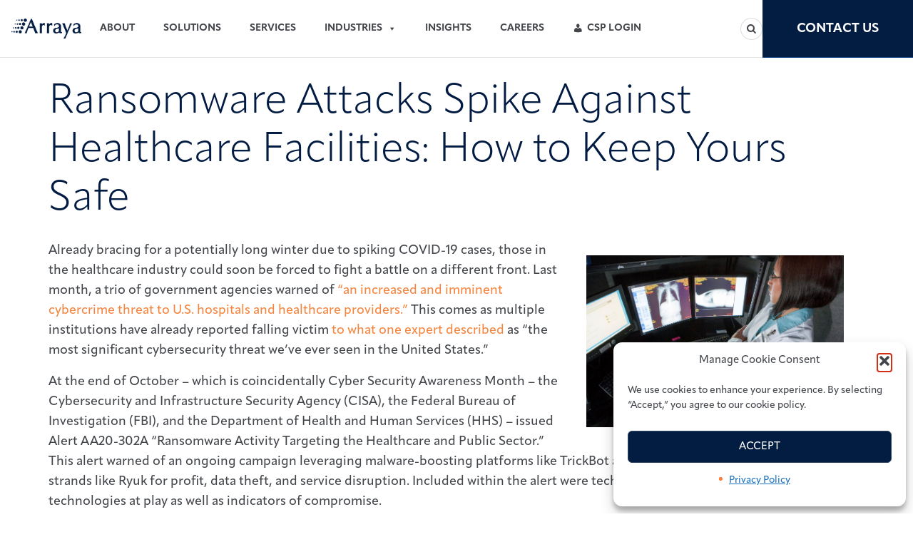

--- FILE ---
content_type: text/html; charset=UTF-8
request_url: https://www.arrayasolutions.com/insights/blog/2020/ransomware-attacks-spike-against-healthcare-facilities-how-to-keep-yours-safe/
body_size: 21318
content:

    <!DOCTYPE html>
    <!--[if lt IE 7]>      <html class="no-js lt-ie9 lt-ie8 lt-ie7"> <![endif]-->
    <!--[if IE 7]>         <html class="no-js lt-ie9 lt-ie8"> <![endif]-->
    <!--[if IE 8]>         <html class="no-js lt-ie9"> <![endif]-->
    <!--[if gt IE 8]><!--> <html class="no-js" lang="en-US"> <!--<![endif]-->
    <head>
    <meta charset="utf-8">
        
<meta name="viewport" content="width=device-width, initial-scale=1" />

<!-- Author Meta Tags by Molongui Authorship, visit: https://wordpress.org/plugins/molongui-authorship/ -->
<meta name="author" content="Arraya Insights">
<!-- /Molongui Authorship -->

<title>Ransomware Attacks Spike Against Healthcare Facilities: How to Keep Yours Safe - Arraya Solutions</title>

<!-- The SEO Framework by Sybre Waaijer -->
<meta name="robots" content="max-snippet:-1,max-image-preview:large,max-video-preview:-1" />
<link rel="canonical" href="https://www.arrayasolutions.com/insights/blog/2020/ransomware-attacks-spike-against-healthcare-facilities-how-to-keep-yours-safe/" />
<meta name="description" content="Already bracing for a potentially long winter due to spiking COVID-19 cases, those in the healthcare industry could soon be forced to fight a battle on a…" />
<meta name="theme-color" content="#0e3e81" />
<meta property="og:type" content="article" />
<meta property="og:locale" content="en_US" />
<meta property="og:site_name" content="Arraya Solutions" />
<meta property="og:title" content="Ransomware Attacks Spike Against Healthcare Facilities: How to Keep Yours Safe" />
<meta property="og:description" content="Already bracing for a potentially long winter due to spiking COVID-19 cases, those in the healthcare industry could soon be forced to fight a battle on a different front. Last month…" />
<meta property="og:url" content="https://www.arrayasolutions.com/insights/blog/2020/ransomware-attacks-spike-against-healthcare-facilities-how-to-keep-yours-safe/" />
<meta property="og:image" content="https://www.arrayasolutions.com/wp-content/uploads/2024/02/doctor-viewing-xray.jpg" />
<meta property="og:image:width" content="1611" />
<meta property="og:image:height" content="1074" />
<meta property="article:published_time" content="2020-12-14T14:51:24+00:00" />
<meta property="article:modified_time" content="2024-02-20T10:04:17+00:00" />
<meta name="twitter:card" content="summary_large_image" />
<meta name="twitter:title" content="Ransomware Attacks Spike Against Healthcare Facilities: How to Keep Yours Safe" />
<meta name="twitter:description" content="Already bracing for a potentially long winter due to spiking COVID-19 cases, those in the healthcare industry could soon be forced to fight a battle on a different front. Last month…" />
<meta name="twitter:image" content="https://www.arrayasolutions.com/wp-content/uploads/2024/02/doctor-viewing-xray.jpg" />
<script type="application/ld+json">{"@context":"https://schema.org","@graph":[{"@type":"WebSite","@id":"https://www.arrayasolutions.com/#/schema/WebSite","url":"https://www.arrayasolutions.com/","name":"Arraya Solutions","description":"Providing technology strategies and solutions including it, advisory, consulting, staffing, and managed services. Trust Arraya Solutions to propel your business forward.","inLanguage":"en-US","potentialAction":{"@type":"SearchAction","target":{"@type":"EntryPoint","urlTemplate":"https://www.arrayasolutions.com/search/{search_term_string}/"},"query-input":"required name=search_term_string"},"publisher":{"@type":"Organization","@id":"https://www.arrayasolutions.com/#/schema/Organization","name":"Arraya Solutions","url":"https://www.arrayasolutions.com/"}},{"@type":"WebPage","@id":"https://www.arrayasolutions.com/insights/blog/2020/ransomware-attacks-spike-against-healthcare-facilities-how-to-keep-yours-safe/","url":"https://www.arrayasolutions.com/insights/blog/2020/ransomware-attacks-spike-against-healthcare-facilities-how-to-keep-yours-safe/","name":"Ransomware Attacks Spike Against Healthcare Facilities: How to Keep Yours Safe - Arraya Solutions","description":"Already bracing for a potentially long winter due to spiking COVID-19 cases, those in the healthcare industry could soon be forced to fight a battle on a…","inLanguage":"en-US","isPartOf":{"@id":"https://www.arrayasolutions.com/#/schema/WebSite"},"breadcrumb":{"@type":"BreadcrumbList","@id":"https://www.arrayasolutions.com/#/schema/BreadcrumbList","itemListElement":[{"@type":"ListItem","position":1,"item":"https://www.arrayasolutions.com/","name":"Arraya Solutions"},{"@type":"ListItem","position":2,"item":"https://www.arrayasolutions.com/insights/blog/category/healthcare/","name":"Category: Healthcare"},{"@type":"ListItem","position":3,"name":"Ransomware Attacks Spike Against Healthcare Facilities: How to Keep Yours Safe"}]},"potentialAction":{"@type":"ReadAction","target":"https://www.arrayasolutions.com/insights/blog/2020/ransomware-attacks-spike-against-healthcare-facilities-how-to-keep-yours-safe/"},"datePublished":"2020-12-14T14:51:24+00:00","dateModified":"2024-02-20T10:04:17+00:00","author":{"@type":"Person","@id":"https://www.arrayasolutions.com/#/schema/Person/7143255fb11584da90bd996f305c984d","name":"Arraya Insights"}}]}</script>
<!-- / The SEO Framework by Sybre Waaijer | 4.62ms meta | 0.13ms boot -->

<link rel='dns-prefetch' href='//ajax.googleapis.com' />
<link rel='dns-prefetch' href='//www.googletagmanager.com' />
<link rel="alternate" type="application/rss+xml" title="Arraya Solutions &raquo; Feed" href="https://www.arrayasolutions.com/feed/" />
<link rel="alternate" type="application/rss+xml" title="Arraya Solutions &raquo; Comments Feed" href="https://www.arrayasolutions.com/comments/feed/" />
<link rel="alternate" type="text/calendar" title="Arraya Solutions &raquo; iCal Feed" href="https://www.arrayasolutions.com/events/?ical=1" />
<link rel="alternate" title="oEmbed (JSON)" type="application/json+oembed" href="https://www.arrayasolutions.com/wp-json/oembed/1.0/embed?url=https%3A%2F%2Fwww.arrayasolutions.com%2Finsights%2Fblog%2F2020%2Fransomware-attacks-spike-against-healthcare-facilities-how-to-keep-yours-safe%2F" />
<link rel="alternate" title="oEmbed (XML)" type="text/xml+oembed" href="https://www.arrayasolutions.com/wp-json/oembed/1.0/embed?url=https%3A%2F%2Fwww.arrayasolutions.com%2Finsights%2Fblog%2F2020%2Fransomware-attacks-spike-against-healthcare-facilities-how-to-keep-yours-safe%2F&#038;format=xml" />
<style id='wp-img-auto-sizes-contain-inline-css' type='text/css'>
img:is([sizes=auto i],[sizes^="auto," i]){contain-intrinsic-size:3000px 1500px}
/*# sourceURL=wp-img-auto-sizes-contain-inline-css */
</style>
<link rel='stylesheet' id='jquery-ui-css-css' href='https://ajax.googleapis.com/ajax/libs/jqueryui/1.12.1/themes/smoothness/jquery-ui.css?ver=6.9' type='text/css' media='all' />
<link rel='stylesheet' id='genesis-sample-css' href='https://www.arrayasolutions.com/wp-content/themes/arraya/style.css?ver=2.8.0' type='text/css' media='all' />
<style id='wp-emoji-styles-inline-css' type='text/css'>

	img.wp-smiley, img.emoji {
		display: inline !important;
		border: none !important;
		box-shadow: none !important;
		height: 1em !important;
		width: 1em !important;
		margin: 0 0.07em !important;
		vertical-align: -0.1em !important;
		background: none !important;
		padding: 0 !important;
	}
/*# sourceURL=wp-emoji-styles-inline-css */
</style>
<link rel='stylesheet' id='wp-block-library-css' href='https://www.arrayasolutions.com/wp-includes/css/dist/block-library/style.min.css?ver=6.9' type='text/css' media='all' />
<style id='wp-block-heading-inline-css' type='text/css'>
h1:where(.wp-block-heading).has-background,h2:where(.wp-block-heading).has-background,h3:where(.wp-block-heading).has-background,h4:where(.wp-block-heading).has-background,h5:where(.wp-block-heading).has-background,h6:where(.wp-block-heading).has-background{padding:1.25em 2.375em}h1.has-text-align-left[style*=writing-mode]:where([style*=vertical-lr]),h1.has-text-align-right[style*=writing-mode]:where([style*=vertical-rl]),h2.has-text-align-left[style*=writing-mode]:where([style*=vertical-lr]),h2.has-text-align-right[style*=writing-mode]:where([style*=vertical-rl]),h3.has-text-align-left[style*=writing-mode]:where([style*=vertical-lr]),h3.has-text-align-right[style*=writing-mode]:where([style*=vertical-rl]),h4.has-text-align-left[style*=writing-mode]:where([style*=vertical-lr]),h4.has-text-align-right[style*=writing-mode]:where([style*=vertical-rl]),h5.has-text-align-left[style*=writing-mode]:where([style*=vertical-lr]),h5.has-text-align-right[style*=writing-mode]:where([style*=vertical-rl]),h6.has-text-align-left[style*=writing-mode]:where([style*=vertical-lr]),h6.has-text-align-right[style*=writing-mode]:where([style*=vertical-rl]){rotate:180deg}
/*# sourceURL=https://www.arrayasolutions.com/wp-includes/blocks/heading/style.min.css */
</style>
<style id='wp-block-image-inline-css' type='text/css'>
.wp-block-image>a,.wp-block-image>figure>a{display:inline-block}.wp-block-image img{box-sizing:border-box;height:auto;max-width:100%;vertical-align:bottom}@media not (prefers-reduced-motion){.wp-block-image img.hide{visibility:hidden}.wp-block-image img.show{animation:show-content-image .4s}}.wp-block-image[style*=border-radius] img,.wp-block-image[style*=border-radius]>a{border-radius:inherit}.wp-block-image.has-custom-border img{box-sizing:border-box}.wp-block-image.aligncenter{text-align:center}.wp-block-image.alignfull>a,.wp-block-image.alignwide>a{width:100%}.wp-block-image.alignfull img,.wp-block-image.alignwide img{height:auto;width:100%}.wp-block-image .aligncenter,.wp-block-image .alignleft,.wp-block-image .alignright,.wp-block-image.aligncenter,.wp-block-image.alignleft,.wp-block-image.alignright{display:table}.wp-block-image .aligncenter>figcaption,.wp-block-image .alignleft>figcaption,.wp-block-image .alignright>figcaption,.wp-block-image.aligncenter>figcaption,.wp-block-image.alignleft>figcaption,.wp-block-image.alignright>figcaption{caption-side:bottom;display:table-caption}.wp-block-image .alignleft{float:left;margin:.5em 1em .5em 0}.wp-block-image .alignright{float:right;margin:.5em 0 .5em 1em}.wp-block-image .aligncenter{margin-left:auto;margin-right:auto}.wp-block-image :where(figcaption){margin-bottom:1em;margin-top:.5em}.wp-block-image.is-style-circle-mask img{border-radius:9999px}@supports ((-webkit-mask-image:none) or (mask-image:none)) or (-webkit-mask-image:none){.wp-block-image.is-style-circle-mask img{border-radius:0;-webkit-mask-image:url('data:image/svg+xml;utf8,<svg viewBox="0 0 100 100" xmlns="http://www.w3.org/2000/svg"><circle cx="50" cy="50" r="50"/></svg>');mask-image:url('data:image/svg+xml;utf8,<svg viewBox="0 0 100 100" xmlns="http://www.w3.org/2000/svg"><circle cx="50" cy="50" r="50"/></svg>');mask-mode:alpha;-webkit-mask-position:center;mask-position:center;-webkit-mask-repeat:no-repeat;mask-repeat:no-repeat;-webkit-mask-size:contain;mask-size:contain}}:root :where(.wp-block-image.is-style-rounded img,.wp-block-image .is-style-rounded img){border-radius:9999px}.wp-block-image figure{margin:0}.wp-lightbox-container{display:flex;flex-direction:column;position:relative}.wp-lightbox-container img{cursor:zoom-in}.wp-lightbox-container img:hover+button{opacity:1}.wp-lightbox-container button{align-items:center;backdrop-filter:blur(16px) saturate(180%);background-color:#5a5a5a40;border:none;border-radius:4px;cursor:zoom-in;display:flex;height:20px;justify-content:center;opacity:0;padding:0;position:absolute;right:16px;text-align:center;top:16px;width:20px;z-index:100}@media not (prefers-reduced-motion){.wp-lightbox-container button{transition:opacity .2s ease}}.wp-lightbox-container button:focus-visible{outline:3px auto #5a5a5a40;outline:3px auto -webkit-focus-ring-color;outline-offset:3px}.wp-lightbox-container button:hover{cursor:pointer;opacity:1}.wp-lightbox-container button:focus{opacity:1}.wp-lightbox-container button:focus,.wp-lightbox-container button:hover,.wp-lightbox-container button:not(:hover):not(:active):not(.has-background){background-color:#5a5a5a40;border:none}.wp-lightbox-overlay{box-sizing:border-box;cursor:zoom-out;height:100vh;left:0;overflow:hidden;position:fixed;top:0;visibility:hidden;width:100%;z-index:100000}.wp-lightbox-overlay .close-button{align-items:center;cursor:pointer;display:flex;justify-content:center;min-height:40px;min-width:40px;padding:0;position:absolute;right:calc(env(safe-area-inset-right) + 16px);top:calc(env(safe-area-inset-top) + 16px);z-index:5000000}.wp-lightbox-overlay .close-button:focus,.wp-lightbox-overlay .close-button:hover,.wp-lightbox-overlay .close-button:not(:hover):not(:active):not(.has-background){background:none;border:none}.wp-lightbox-overlay .lightbox-image-container{height:var(--wp--lightbox-container-height);left:50%;overflow:hidden;position:absolute;top:50%;transform:translate(-50%,-50%);transform-origin:top left;width:var(--wp--lightbox-container-width);z-index:9999999999}.wp-lightbox-overlay .wp-block-image{align-items:center;box-sizing:border-box;display:flex;height:100%;justify-content:center;margin:0;position:relative;transform-origin:0 0;width:100%;z-index:3000000}.wp-lightbox-overlay .wp-block-image img{height:var(--wp--lightbox-image-height);min-height:var(--wp--lightbox-image-height);min-width:var(--wp--lightbox-image-width);width:var(--wp--lightbox-image-width)}.wp-lightbox-overlay .wp-block-image figcaption{display:none}.wp-lightbox-overlay button{background:none;border:none}.wp-lightbox-overlay .scrim{background-color:#fff;height:100%;opacity:.9;position:absolute;width:100%;z-index:2000000}.wp-lightbox-overlay.active{visibility:visible}@media not (prefers-reduced-motion){.wp-lightbox-overlay.active{animation:turn-on-visibility .25s both}.wp-lightbox-overlay.active img{animation:turn-on-visibility .35s both}.wp-lightbox-overlay.show-closing-animation:not(.active){animation:turn-off-visibility .35s both}.wp-lightbox-overlay.show-closing-animation:not(.active) img{animation:turn-off-visibility .25s both}.wp-lightbox-overlay.zoom.active{animation:none;opacity:1;visibility:visible}.wp-lightbox-overlay.zoom.active .lightbox-image-container{animation:lightbox-zoom-in .4s}.wp-lightbox-overlay.zoom.active .lightbox-image-container img{animation:none}.wp-lightbox-overlay.zoom.active .scrim{animation:turn-on-visibility .4s forwards}.wp-lightbox-overlay.zoom.show-closing-animation:not(.active){animation:none}.wp-lightbox-overlay.zoom.show-closing-animation:not(.active) .lightbox-image-container{animation:lightbox-zoom-out .4s}.wp-lightbox-overlay.zoom.show-closing-animation:not(.active) .lightbox-image-container img{animation:none}.wp-lightbox-overlay.zoom.show-closing-animation:not(.active) .scrim{animation:turn-off-visibility .4s forwards}}@keyframes show-content-image{0%{visibility:hidden}99%{visibility:hidden}to{visibility:visible}}@keyframes turn-on-visibility{0%{opacity:0}to{opacity:1}}@keyframes turn-off-visibility{0%{opacity:1;visibility:visible}99%{opacity:0;visibility:visible}to{opacity:0;visibility:hidden}}@keyframes lightbox-zoom-in{0%{transform:translate(calc((-100vw + var(--wp--lightbox-scrollbar-width))/2 + var(--wp--lightbox-initial-left-position)),calc(-50vh + var(--wp--lightbox-initial-top-position))) scale(var(--wp--lightbox-scale))}to{transform:translate(-50%,-50%) scale(1)}}@keyframes lightbox-zoom-out{0%{transform:translate(-50%,-50%) scale(1);visibility:visible}99%{visibility:visible}to{transform:translate(calc((-100vw + var(--wp--lightbox-scrollbar-width))/2 + var(--wp--lightbox-initial-left-position)),calc(-50vh + var(--wp--lightbox-initial-top-position))) scale(var(--wp--lightbox-scale));visibility:hidden}}
/*# sourceURL=https://www.arrayasolutions.com/wp-includes/blocks/image/style.min.css */
</style>
<style id='wp-block-list-inline-css' type='text/css'>
ol,ul{box-sizing:border-box}:root :where(.wp-block-list.has-background){padding:1.25em 2.375em}
/*# sourceURL=https://www.arrayasolutions.com/wp-includes/blocks/list/style.min.css */
</style>
<style id='wp-block-paragraph-inline-css' type='text/css'>
.is-small-text{font-size:.875em}.is-regular-text{font-size:1em}.is-large-text{font-size:2.25em}.is-larger-text{font-size:3em}.has-drop-cap:not(:focus):first-letter{float:left;font-size:8.4em;font-style:normal;font-weight:100;line-height:.68;margin:.05em .1em 0 0;text-transform:uppercase}body.rtl .has-drop-cap:not(:focus):first-letter{float:none;margin-left:.1em}p.has-drop-cap.has-background{overflow:hidden}:root :where(p.has-background){padding:1.25em 2.375em}:where(p.has-text-color:not(.has-link-color)) a{color:inherit}p.has-text-align-left[style*="writing-mode:vertical-lr"],p.has-text-align-right[style*="writing-mode:vertical-rl"]{rotate:180deg}
/*# sourceURL=https://www.arrayasolutions.com/wp-includes/blocks/paragraph/style.min.css */
</style>
<style id='global-styles-inline-css' type='text/css'>
:root{--wp--preset--aspect-ratio--square: 1;--wp--preset--aspect-ratio--4-3: 4/3;--wp--preset--aspect-ratio--3-4: 3/4;--wp--preset--aspect-ratio--3-2: 3/2;--wp--preset--aspect-ratio--2-3: 2/3;--wp--preset--aspect-ratio--16-9: 16/9;--wp--preset--aspect-ratio--9-16: 9/16;--wp--preset--color--black: #42454A;--wp--preset--color--cyan-bluish-gray: #abb8c3;--wp--preset--color--white: white;--wp--preset--color--pale-pink: #f78da7;--wp--preset--color--vivid-red: #cf2e2e;--wp--preset--color--luminous-vivid-orange: #ff6900;--wp--preset--color--luminous-vivid-amber: #fcb900;--wp--preset--color--light-green-cyan: #7bdcb5;--wp--preset--color--vivid-green-cyan: #00d084;--wp--preset--color--pale-cyan-blue: #8ed1fc;--wp--preset--color--vivid-cyan-blue: #0693e3;--wp--preset--color--vivid-purple: #9b51e0;--wp--preset--color--gray: #F5F5F5;--wp--preset--color--red: #D32E16;--wp--preset--color--orange: #FF7F3B;--wp--preset--color--blue: #0E3E81;--wp--preset--color--dark-blue: #021B42;--wp--preset--color--navy-blue: #021C42;--wp--preset--gradient--vivid-cyan-blue-to-vivid-purple: linear-gradient(135deg,rgb(6,147,227) 0%,rgb(155,81,224) 100%);--wp--preset--gradient--light-green-cyan-to-vivid-green-cyan: linear-gradient(135deg,rgb(122,220,180) 0%,rgb(0,208,130) 100%);--wp--preset--gradient--luminous-vivid-amber-to-luminous-vivid-orange: linear-gradient(135deg,rgb(252,185,0) 0%,rgb(255,105,0) 100%);--wp--preset--gradient--luminous-vivid-orange-to-vivid-red: linear-gradient(135deg,rgb(255,105,0) 0%,rgb(207,46,46) 100%);--wp--preset--gradient--very-light-gray-to-cyan-bluish-gray: linear-gradient(135deg,rgb(238,238,238) 0%,rgb(169,184,195) 100%);--wp--preset--gradient--cool-to-warm-spectrum: linear-gradient(135deg,rgb(74,234,220) 0%,rgb(151,120,209) 20%,rgb(207,42,186) 40%,rgb(238,44,130) 60%,rgb(251,105,98) 80%,rgb(254,248,76) 100%);--wp--preset--gradient--blush-light-purple: linear-gradient(135deg,rgb(255,206,236) 0%,rgb(152,150,240) 100%);--wp--preset--gradient--blush-bordeaux: linear-gradient(135deg,rgb(254,205,165) 0%,rgb(254,45,45) 50%,rgb(107,0,62) 100%);--wp--preset--gradient--luminous-dusk: linear-gradient(135deg,rgb(255,203,112) 0%,rgb(199,81,192) 50%,rgb(65,88,208) 100%);--wp--preset--gradient--pale-ocean: linear-gradient(135deg,rgb(255,245,203) 0%,rgb(182,227,212) 50%,rgb(51,167,181) 100%);--wp--preset--gradient--electric-grass: linear-gradient(135deg,rgb(202,248,128) 0%,rgb(113,206,126) 100%);--wp--preset--gradient--midnight: linear-gradient(135deg,rgb(2,3,129) 0%,rgb(40,116,252) 100%);--wp--preset--font-size--small: 12px;--wp--preset--font-size--medium: 20px;--wp--preset--font-size--large: 20px;--wp--preset--font-size--x-large: 42px;--wp--preset--font-size--normal: 16px;--wp--preset--font-size--larger: 24px;--wp--preset--spacing--20: 0.44rem;--wp--preset--spacing--30: 0.67rem;--wp--preset--spacing--40: 1rem;--wp--preset--spacing--50: 1.5rem;--wp--preset--spacing--60: 2.25rem;--wp--preset--spacing--70: 3.38rem;--wp--preset--spacing--80: 5.06rem;--wp--preset--shadow--natural: 6px 6px 9px rgba(0, 0, 0, 0.2);--wp--preset--shadow--deep: 12px 12px 50px rgba(0, 0, 0, 0.4);--wp--preset--shadow--sharp: 6px 6px 0px rgba(0, 0, 0, 0.2);--wp--preset--shadow--outlined: 6px 6px 0px -3px rgb(255, 255, 255), 6px 6px rgb(0, 0, 0);--wp--preset--shadow--crisp: 6px 6px 0px rgb(0, 0, 0);}:where(.is-layout-flex){gap: 0.5em;}:where(.is-layout-grid){gap: 0.5em;}body .is-layout-flex{display: flex;}.is-layout-flex{flex-wrap: wrap;align-items: center;}.is-layout-flex > :is(*, div){margin: 0;}body .is-layout-grid{display: grid;}.is-layout-grid > :is(*, div){margin: 0;}:where(.wp-block-columns.is-layout-flex){gap: 2em;}:where(.wp-block-columns.is-layout-grid){gap: 2em;}:where(.wp-block-post-template.is-layout-flex){gap: 1.25em;}:where(.wp-block-post-template.is-layout-grid){gap: 1.25em;}.has-black-color{color: var(--wp--preset--color--black) !important;}.has-cyan-bluish-gray-color{color: var(--wp--preset--color--cyan-bluish-gray) !important;}.has-white-color{color: var(--wp--preset--color--white) !important;}.has-pale-pink-color{color: var(--wp--preset--color--pale-pink) !important;}.has-vivid-red-color{color: var(--wp--preset--color--vivid-red) !important;}.has-luminous-vivid-orange-color{color: var(--wp--preset--color--luminous-vivid-orange) !important;}.has-luminous-vivid-amber-color{color: var(--wp--preset--color--luminous-vivid-amber) !important;}.has-light-green-cyan-color{color: var(--wp--preset--color--light-green-cyan) !important;}.has-vivid-green-cyan-color{color: var(--wp--preset--color--vivid-green-cyan) !important;}.has-pale-cyan-blue-color{color: var(--wp--preset--color--pale-cyan-blue) !important;}.has-vivid-cyan-blue-color{color: var(--wp--preset--color--vivid-cyan-blue) !important;}.has-vivid-purple-color{color: var(--wp--preset--color--vivid-purple) !important;}.has-black-background-color{background-color: var(--wp--preset--color--black) !important;}.has-cyan-bluish-gray-background-color{background-color: var(--wp--preset--color--cyan-bluish-gray) !important;}.has-white-background-color{background-color: var(--wp--preset--color--white) !important;}.has-pale-pink-background-color{background-color: var(--wp--preset--color--pale-pink) !important;}.has-vivid-red-background-color{background-color: var(--wp--preset--color--vivid-red) !important;}.has-luminous-vivid-orange-background-color{background-color: var(--wp--preset--color--luminous-vivid-orange) !important;}.has-luminous-vivid-amber-background-color{background-color: var(--wp--preset--color--luminous-vivid-amber) !important;}.has-light-green-cyan-background-color{background-color: var(--wp--preset--color--light-green-cyan) !important;}.has-vivid-green-cyan-background-color{background-color: var(--wp--preset--color--vivid-green-cyan) !important;}.has-pale-cyan-blue-background-color{background-color: var(--wp--preset--color--pale-cyan-blue) !important;}.has-vivid-cyan-blue-background-color{background-color: var(--wp--preset--color--vivid-cyan-blue) !important;}.has-vivid-purple-background-color{background-color: var(--wp--preset--color--vivid-purple) !important;}.has-black-border-color{border-color: var(--wp--preset--color--black) !important;}.has-cyan-bluish-gray-border-color{border-color: var(--wp--preset--color--cyan-bluish-gray) !important;}.has-white-border-color{border-color: var(--wp--preset--color--white) !important;}.has-pale-pink-border-color{border-color: var(--wp--preset--color--pale-pink) !important;}.has-vivid-red-border-color{border-color: var(--wp--preset--color--vivid-red) !important;}.has-luminous-vivid-orange-border-color{border-color: var(--wp--preset--color--luminous-vivid-orange) !important;}.has-luminous-vivid-amber-border-color{border-color: var(--wp--preset--color--luminous-vivid-amber) !important;}.has-light-green-cyan-border-color{border-color: var(--wp--preset--color--light-green-cyan) !important;}.has-vivid-green-cyan-border-color{border-color: var(--wp--preset--color--vivid-green-cyan) !important;}.has-pale-cyan-blue-border-color{border-color: var(--wp--preset--color--pale-cyan-blue) !important;}.has-vivid-cyan-blue-border-color{border-color: var(--wp--preset--color--vivid-cyan-blue) !important;}.has-vivid-purple-border-color{border-color: var(--wp--preset--color--vivid-purple) !important;}.has-vivid-cyan-blue-to-vivid-purple-gradient-background{background: var(--wp--preset--gradient--vivid-cyan-blue-to-vivid-purple) !important;}.has-light-green-cyan-to-vivid-green-cyan-gradient-background{background: var(--wp--preset--gradient--light-green-cyan-to-vivid-green-cyan) !important;}.has-luminous-vivid-amber-to-luminous-vivid-orange-gradient-background{background: var(--wp--preset--gradient--luminous-vivid-amber-to-luminous-vivid-orange) !important;}.has-luminous-vivid-orange-to-vivid-red-gradient-background{background: var(--wp--preset--gradient--luminous-vivid-orange-to-vivid-red) !important;}.has-very-light-gray-to-cyan-bluish-gray-gradient-background{background: var(--wp--preset--gradient--very-light-gray-to-cyan-bluish-gray) !important;}.has-cool-to-warm-spectrum-gradient-background{background: var(--wp--preset--gradient--cool-to-warm-spectrum) !important;}.has-blush-light-purple-gradient-background{background: var(--wp--preset--gradient--blush-light-purple) !important;}.has-blush-bordeaux-gradient-background{background: var(--wp--preset--gradient--blush-bordeaux) !important;}.has-luminous-dusk-gradient-background{background: var(--wp--preset--gradient--luminous-dusk) !important;}.has-pale-ocean-gradient-background{background: var(--wp--preset--gradient--pale-ocean) !important;}.has-electric-grass-gradient-background{background: var(--wp--preset--gradient--electric-grass) !important;}.has-midnight-gradient-background{background: var(--wp--preset--gradient--midnight) !important;}.has-small-font-size{font-size: var(--wp--preset--font-size--small) !important;}.has-medium-font-size{font-size: var(--wp--preset--font-size--medium) !important;}.has-large-font-size{font-size: var(--wp--preset--font-size--large) !important;}.has-x-large-font-size{font-size: var(--wp--preset--font-size--x-large) !important;}
/*# sourceURL=global-styles-inline-css */
</style>

<style id='classic-theme-styles-inline-css' type='text/css'>
/*! This file is auto-generated */
.wp-block-button__link{color:#fff;background-color:#32373c;border-radius:9999px;box-shadow:none;text-decoration:none;padding:calc(.667em + 2px) calc(1.333em + 2px);font-size:1.125em}.wp-block-file__button{background:#32373c;color:#fff;text-decoration:none}
/*# sourceURL=/wp-includes/css/classic-themes.min.css */
</style>
<link rel='stylesheet' id='cmplz-general-css' href='https://www.arrayasolutions.com/wp-content/plugins/complianz-gdpr/assets/css/cookieblocker.min.css?ver=1766004452' type='text/css' media='all' />
<link rel='stylesheet' id='megamenu-css' href='https://www.arrayasolutions.com/wp-content/uploads/maxmegamenu/style.css?ver=c7d483' type='text/css' media='all' />
<link rel='stylesheet' id='dashicons-css' href='https://www.arrayasolutions.com/wp-includes/css/dashicons.min.css?ver=6.9' type='text/css' media='all' />
<!--n2css--><!--n2js--><script type="text/javascript" src="https://ajax.googleapis.com/ajax/libs/jquery/3.6.4/jquery.min.js?ver=3.6.4" id="jquery-js"></script>
<script type="text/javascript" src="https://www.arrayasolutions.com/wp-content/themes/arraya/lib/js/js.cookie.js?ver=6.9" id="cookies-js-js"></script>
<script type="text/javascript" src="https://ajax.googleapis.com/ajax/libs/jqueryui/1.12.1/jquery-ui.min.js?ver=6.9" id="jquery-ui-js"></script>

<!-- Google tag (gtag.js) snippet added by Site Kit -->
<!-- Google Analytics snippet added by Site Kit -->
<script type="text/javascript" src="https://www.googletagmanager.com/gtag/js?id=GT-P8RL3ZP" id="google_gtagjs-js" async></script>
<script type="text/javascript" id="google_gtagjs-js-after">
/* <![CDATA[ */
window.dataLayer = window.dataLayer || [];function gtag(){dataLayer.push(arguments);}
gtag("set","linker",{"domains":["www.arrayasolutions.com"]});
gtag("js", new Date());
gtag("set", "developer_id.dZTNiMT", true);
gtag("config", "GT-P8RL3ZP");
//# sourceURL=google_gtagjs-js-after
/* ]]> */
</script>
<link rel="https://api.w.org/" href="https://www.arrayasolutions.com/wp-json/" /><link rel="alternate" title="JSON" type="application/json" href="https://www.arrayasolutions.com/wp-json/wp/v2/posts/7045" /><link rel="EditURI" type="application/rsd+xml" title="RSD" href="https://www.arrayasolutions.com/xmlrpc.php?rsd" />
<meta name="cdp-version" content="1.5.0" /><meta name="generator" content="Site Kit by Google 1.170.0" /><meta name="tec-api-version" content="v1"><meta name="tec-api-origin" content="https://www.arrayasolutions.com"><link rel="alternate" href="https://www.arrayasolutions.com/wp-json/tribe/events/v1/" />			<style>.cmplz-hidden {
					display: none !important;
				}</style><script>(function(ss,ex){ window.ldfdr=window.ldfdr||function(){(ldfdr._q=ldfdr._q||[]).push([].slice.call(arguments));};(function(d,s){ fs=d.getElementsByTagName(s)[0]; function ce(src){ var cs=d.createElement(s); cs.src=src; cs.async=1; fs.parentNode.insertBefore(cs,fs); };ce('https://sc.lfeeder.com/lftracker_v1_'+ss+(ex?'_'+ex:'')+'.js'); })(document,'script'); })('kn9Eq4Rpkmz8RlvP');</script>            <style>
                .molongui-disabled-link
                {
                    border-bottom: none !important;
                    text-decoration: none !important;
                    color: inherit !important;
                    cursor: inherit !important;
                }
                .molongui-disabled-link:hover,
                .molongui-disabled-link:hover span
                {
                    border-bottom: none !important;
                    text-decoration: none !important;
                    color: inherit !important;
                    cursor: inherit !important;
                }
            </style>
            <link rel="icon" href="https://www.arrayasolutions.com/wp-content/themes/arraya/images/favicon.ico" />
<script src="https://ads.kwanzoo.com/embed-code/12921"></script>
    <!-- insert GTM code (earliest in header) -->


    <link rel="stylesheet" href="https://www.arrayasolutions.com/wp-content/themes/arraya/bower_components/wow/css/libs/animate.css">
    <link rel="stylesheet" href="https://use.typekit.net/sag7ooh.css">
        
        <!-- Google Tag Manager -->
        <script>(function(w,d,s,l,i){w[l]=w[l]||[];w[l].push({'gtm.start':
        new Date().getTime(),event:'gtm.js'});var f=d.getElementsByTagName(s)[0],
        j=d.createElement(s),dl=l!='dataLayer'?'&l='+l:'';j.async=true;j.src=
        'https://www.googletagmanager.com/gtm.js?id='+i+dl;f.parentNode.insertBefore(j,f) <https://www.googletagmanager.com/gtm.js?id='+i+dl;f.parentNode.insertBefore(j,f)>;
        })(window,document,'script','dataLayer','GTM-KBH23BR5');</script>
        <!-- End Google Tag Manager -->
        <!-- Google tag (gtag.js) --> <script async src="https://www.googletagmanager.com/gtag/js?id=AW-855125166 <https://www.googletagmanager.com/gtag/js?id=AW-855125166>"></script> <script> window.dataLayer = window.dataLayer || []; function gtag(){dataLayer.push(arguments);} gtag('js', new Date()); gtag('config', 'AW-855125166'); </script>    
            <script type="text/javascript" id="hs-script-loader" async defer src="//js.hs-scripts.com/50473746.js"></script>
    <style type="text/css">/** Mega Menu CSS: fs **/</style>
<link rel='stylesheet' id='molongui-authorship-box-css' href='https://www.arrayasolutions.com/wp-content/plugins/molongui-authorship/assets/css/author-box.af84.min.css?ver=5.2.7' type='text/css' media='all' />
<style id='molongui-authorship-box-inline-css' type='text/css'>
:root{ --m-a-box-bp: 600px; --m-a-box-bp-l: 599px; }.m-a-box {width:100%;margin-top:20px !important;margin-bottom:20px !important;} .m-a-box-header {margin-bottom:20px;} .m-a-box-container {padding-top:0;padding-right:0;padding-bottom:0;padding-left:0;border-style:solid;border-top-width:1px;border-right-width:0;border-bottom-width:1px;border-left-width:0;border-color:#F2F2F2;border-radius:4px;background-color:#f7f8f9;box-shadow:3px 3px 10px 0 #F5F0F0 ;} .m-a-box-avatar img,  .m-a-box-avatar div[data-avatar-type="acronym"] {border-style:solid;border-width:2px;border-color:#bfbfbf;border-radius:50%;} .m-a-box-name *  {font-size:22px;text-align:left;} .m-a-box-container .m-a-box-content.m-a-box-profile .m-a-box-data .m-a-box-name * {text-align:left;} .m-a-box-content.m-a-box-profile .m-a-box-data .m-a-box-meta * {font-size:12px;} .m-a-box-meta-divider {padding:0 0.2em;} .m-a-box-bio > * {font-size:14px;} .m-icon-container {background-color: inherit; border-color: inherit; color: #999999 !important;font-size:20px;} .m-a-box-related-entry-title,  .m-a-box-related-entry-title a {font-size:14px;}
/*# sourceURL=molongui-authorship-box-inline-css */
</style>
</head>
<body class="wp-singular post-template-default single single-post postid-7045 single-format-standard wp-embed-responsive wp-theme-genesis wp-child-theme-arraya tribe-no-js mega-menu-primary header-full-width full-width-content genesis-breadcrumbs-hidden first-block-core-image first-block-align-right" itemscope itemtype="https://schema.org/WebPage">        <!-- Google Tag Manager -->
        <script>(function(w,d,s,l,i){w[l]=w[l]||[];w[l].push({'gtm.start':
        new Date().getTime(),event:'gtm.js'});var f=d.getElementsByTagName(s)[0],
        j=d.createElement(s),dl=l!='dataLayer'?'&l='+l:'';j.async=true;j.src=
        'https://www.googletagmanager.com/gtm.js?id='+i+dl;f.parentNode.insertBefore(j,f) <https://www.googletagmanager.com/gtm.js?id='+i+dl;f.parentNode.insertBefore(j,f)>;
        })(window,document,'script','dataLayer','GTM-KBH23BR5');</script>
        <!-- End Google Tag Manager -->
        <!-- Google tag (gtag.js) --> <script async src="https://www.googletagmanager.com/gtag/js?id=AW-855125166 <https://www.googletagmanager.com/gtag/js?id=AW-855125166>"></script> <script> window.dataLayer = window.dataLayer || []; function gtag(){dataLayer.push(arguments);} gtag('js', new Date()); gtag('config', 'AW-855125166'); </script>    
    
    <!-- insert GTM code (after body open) -->

<div class="site-container"><ul class="genesis-skip-link"><li><a href="#genesis-nav-primary" class="screen-reader-shortcut"> Skip to primary navigation</a></li><li><a href="#genesis-content" class="screen-reader-shortcut"> Skip to main content</a></li></ul><header class="site-header" itemscope itemtype="https://schema.org/WPHeader">
    <nav>
        <div class="left">
            <div class="header-logo">
				
<a href="https://www.arrayasolutions.com"><img alt="site logo" class="site-logo" src="https://www.arrayasolutions.com/wp-content/uploads/2024/03/arraya-logo-new.png"></a>

            </div>
            <div id="mega-menu-wrap-primary" class="mega-menu-wrap"><div class="mega-menu-toggle"><div class="mega-toggle-blocks-left"></div><div class="mega-toggle-blocks-center"></div><div class="mega-toggle-blocks-right"><div class='mega-toggle-block mega-menu-toggle-animated-block mega-toggle-block-1' id='mega-toggle-block-1'><button aria-label="Toggle Menu" class="mega-toggle-animated mega-toggle-animated-slider" type="button" aria-expanded="false">
                  <span class="mega-toggle-animated-box">
                    <span class="mega-toggle-animated-inner"></span>
                  </span>
                </button></div></div></div><ul id="mega-menu-primary" class="mega-menu max-mega-menu mega-menu-horizontal mega-no-js" data-event="hover_intent" data-effect="fade_up" data-effect-speed="200" data-effect-mobile="disabled" data-effect-speed-mobile="0" data-panel-width="body" data-panel-inner-width=".grid-container" data-mobile-force-width="body" data-second-click="go" data-document-click="collapse" data-vertical-behaviour="standard" data-breakpoint="1024" data-unbind="true" data-mobile-state="collapse_all" data-mobile-direction="vertical" data-hover-intent-timeout="300" data-hover-intent-interval="100"><li class="mega-menu-item mega-menu-item-type-post_type mega-menu-item-object-page mega-menu-item-has-children mega-align-bottom-left mega-menu-flyout mega-hide-arrow mega-menu-item-55" id="mega-menu-item-55"><a class="mega-menu-link" href="https://www.arrayasolutions.com/about/" aria-expanded="false" tabindex="0">About<span class="mega-indicator" aria-hidden="true"></span></a>
<ul class="mega-sub-menu">
<li class="mega-menu-item mega-menu-item-type-post_type mega-menu-item-object-page mega-menu-item-54" id="mega-menu-item-54"><a class="mega-menu-link" href="https://www.arrayasolutions.com/home/approach-2/">Approach</a></li><li class="mega-menu-item mega-menu-item-type-post_type mega-menu-item-object-page mega-menu-item-10936" id="mega-menu-item-10936"><a class="mega-menu-link" href="https://www.arrayasolutions.com/about/partnerships/">Partnerships</a></li><li class="mega-menu-item mega-menu-item-type-custom mega-menu-item-object-custom mega-menu-item-9985" id="mega-menu-item-9985"><a class="mega-menu-link" href="/about#mission">Mission</a></li><li class="mega-menu-item mega-menu-item-type-custom mega-menu-item-object-custom mega-menu-item-9988" id="mega-menu-item-9988"><a class="mega-menu-link" href="/about#leadership">Leadership</a></li><li class="mega-menu-item mega-menu-item-type-custom mega-menu-item-object-custom mega-menu-item-9990" id="mega-menu-item-9990"><a class="mega-menu-link" href="/about#awards">Awards</a></li><li class="mega-menu-item mega-menu-item-type-custom mega-menu-item-object-custom mega-menu-item-9992" id="mega-menu-item-9992"><a class="mega-menu-link" href="/about#arraya-cares">Arraya Cares</a></li></ul>
</li><li class="mega-menu-item mega-menu-item-type-post_type mega-menu-item-object-page mega-menu-item-has-children mega-menu-megamenu mega-align-bottom-left mega-menu-megamenu mega-hide-arrow mega-menu-item-53" id="mega-menu-item-53"><a class="mega-menu-link" href="https://www.arrayasolutions.com/solutions/" aria-expanded="false" tabindex="0">Solutions<span class="mega-indicator" aria-hidden="true"></span></a>
<ul class="mega-sub-menu">
<li class="mega-menu-item mega-menu-item-type-widget widget_text mega-menu-column-standard mega-menu-columns-4-of-4 mega-menu-item-text-2" style="--columns:4; --span:4" id="mega-menu-item-text-2">			<div class="textwidget"><h4 class="mega-block-title"><a href="/solutions" style="color: #021B42"><strong>Solutions</strong></a></h4>
</div>
		</li><li class="mega-menu-item mega-menu-item-type-post_type mega-menu-item-object-page mega-menu-item-has-children mega-menu-column-standard mega-menu-columns-1-of-4 mega-menu-clear mega-menu-item-524" style="--columns:4; --span:1" id="mega-menu-item-524"><a class="mega-menu-link" href="https://www.arrayasolutions.com/solutions/hybrid-infrastructure/">Hybrid Infrastructure<span class="mega-indicator" aria-hidden="true"></span></a>
	<ul class="mega-sub-menu">
<li class="mega-menu-item mega-menu-item-type-post_type mega-menu-item-object-page mega-menu-item-525" id="mega-menu-item-525"><a class="mega-menu-link" href="https://www.arrayasolutions.com/solutions/hybrid-infrastructure/hyperconverged/">Hyperconverged</a></li><li class="mega-menu-item mega-menu-item-type-post_type mega-menu-item-object-page mega-menu-item-526" id="mega-menu-item-526"><a class="mega-menu-link" href="https://www.arrayasolutions.com/solutions/hybrid-infrastructure/infrastructure-as-a-service/">Infrastructure as a Service</a></li><li class="mega-menu-item mega-menu-item-type-post_type mega-menu-item-object-page mega-menu-item-527" id="mega-menu-item-527"><a class="mega-menu-link" href="https://www.arrayasolutions.com/solutions/hybrid-infrastructure/servers-storage-and-virtualization/">Servers, Storage, and Virtualization</a></li><li class="mega-menu-item mega-menu-item-type-post_type mega-menu-item-object-page mega-menu-item-528" id="mega-menu-item-528"><a class="mega-menu-link" href="https://www.arrayasolutions.com/solutions/hybrid-infrastructure/data-protection/">Data Protection</a></li><li class="mega-menu-item mega-menu-item-type-post_type mega-menu-item-object-page mega-menu-item-529" id="mega-menu-item-529"><a class="mega-menu-link" href="https://www.arrayasolutions.com/solutions/hybrid-infrastructure/disaster-recovery-business-continuity/">Disaster Recovery &#038; Business Continuity</a></li>	</ul>
</li><li class="mega-menu-item mega-menu-item-type-post_type mega-menu-item-object-page mega-menu-item-has-children mega-menu-column-standard mega-menu-columns-1-of-4 mega-menu-item-662" style="--columns:4; --span:1" id="mega-menu-item-662"><a class="mega-menu-link" href="https://www.arrayasolutions.com/solutions/application-services/">Apps &amp; Data<span class="mega-indicator" aria-hidden="true"></span></a>
	<ul class="mega-sub-menu">
<li class="mega-menu-item mega-menu-item-type-post_type mega-menu-item-object-page mega-menu-item-12599" id="mega-menu-item-12599"><a class="mega-menu-link" href="https://www.arrayasolutions.com/solutions/application-services/ai-services/">AI</a></li><li class="mega-menu-item mega-menu-item-type-post_type mega-menu-item-object-page mega-menu-item-648" id="mega-menu-item-648"><a class="mega-menu-link" href="https://www.arrayasolutions.com/solutions/application-services/automation/">Automation</a></li><li class="mega-menu-item mega-menu-item-type-post_type mega-menu-item-object-page mega-menu-item-649" id="mega-menu-item-649"><a class="mega-menu-link" href="https://www.arrayasolutions.com/solutions/application-services/customizations/">Customizations</a></li><li class="mega-menu-item mega-menu-item-type-post_type mega-menu-item-object-page mega-menu-item-650" id="mega-menu-item-650"><a class="mega-menu-link" href="https://www.arrayasolutions.com/solutions/application-services/visualizations-integrations/">Visualizations &amp; Integrations</a></li><li class="mega-menu-item mega-menu-item-type-post_type mega-menu-item-object-page mega-menu-item-651" id="mega-menu-item-651"><a class="mega-menu-link" href="https://www.arrayasolutions.com/solutions/application-services/migrations/">Migrations</a></li>	</ul>
</li><li class="mega-menu-item mega-menu-item-type-post_type mega-menu-item-object-page mega-menu-item-has-children mega-menu-column-standard mega-menu-columns-1-of-4 mega-menu-item-550" style="--columns:4; --span:1" id="mega-menu-item-550"><a class="mega-menu-link" href="https://www.arrayasolutions.com/solutions/network/">Network<span class="mega-indicator" aria-hidden="true"></span></a>
	<ul class="mega-sub-menu">
<li class="mega-menu-item mega-menu-item-type-post_type mega-menu-item-object-page mega-menu-item-551" id="mega-menu-item-551"><a class="mega-menu-link" href="https://www.arrayasolutions.com/solutions/network/enterprise-networks/">Enterprise Networks</a></li><li class="mega-menu-item mega-menu-item-type-post_type mega-menu-item-object-page mega-menu-item-552" id="mega-menu-item-552"><a class="mega-menu-link" href="https://www.arrayasolutions.com/solutions/network/wireless-connectivity/">Wireless Connectivity</a></li><li class="mega-menu-item mega-menu-item-type-post_type mega-menu-item-object-page mega-menu-item-553" id="mega-menu-item-553"><a class="mega-menu-link" href="https://www.arrayasolutions.com/solutions/network/cloud-networking-solutions/">Cloud Networking Solutions</a></li><li class="mega-menu-item mega-menu-item-type-post_type mega-menu-item-object-page mega-menu-item-554" id="mega-menu-item-554"><a class="mega-menu-link" href="https://www.arrayasolutions.com/solutions/network/iot/">IoT</a></li>	</ul>
</li><li class="mega-menu-item mega-menu-item-type-post_type mega-menu-item-object-page mega-menu-item-has-children mega-menu-column-standard mega-menu-columns-1-of-4 mega-menu-item-571" style="--columns:4; --span:1" id="mega-menu-item-571"><a class="mega-menu-link" href="https://www.arrayasolutions.com/solutions/cybersecurity/">Cybersecurity<span class="mega-indicator" aria-hidden="true"></span></a>
	<ul class="mega-sub-menu">
<li class="mega-menu-item mega-menu-item-type-post_type mega-menu-item-object-page mega-menu-item-572" id="mega-menu-item-572"><a class="mega-menu-link" href="https://www.arrayasolutions.com/solutions/cybersecurity/endpoint-security/">Endpoint</a></li><li class="mega-menu-item mega-menu-item-type-post_type mega-menu-item-object-page mega-menu-item-573" id="mega-menu-item-573"><a class="mega-menu-link" href="https://www.arrayasolutions.com/solutions/cybersecurity/network-security/">Network</a></li><li class="mega-menu-item mega-menu-item-type-post_type mega-menu-item-object-page mega-menu-item-574" id="mega-menu-item-574"><a class="mega-menu-link" href="https://www.arrayasolutions.com/solutions/cybersecurity/cloud-security/">Cloud</a></li><li class="mega-menu-item mega-menu-item-type-post_type mega-menu-item-object-page mega-menu-item-575" id="mega-menu-item-575"><a class="mega-menu-link" href="https://www.arrayasolutions.com/solutions/cybersecurity/application-security/">Application</a></li>	</ul>
</li><li class="mega-menu-item mega-menu-item-type-post_type mega-menu-item-object-page mega-menu-item-has-children mega-menu-column-standard mega-menu-columns-1-of-4 mega-menu-clear mega-menu-item-597" style="--columns:4; --span:1" id="mega-menu-item-597"><a class="mega-menu-link" href="https://www.arrayasolutions.com/solutions/modern-workplace/">Modern Workplace<span class="mega-indicator" aria-hidden="true"></span></a>
	<ul class="mega-sub-menu">
<li class="mega-menu-item mega-menu-item-type-post_type mega-menu-item-object-page mega-menu-item-598" id="mega-menu-item-598"><a class="mega-menu-link" href="https://www.arrayasolutions.com/solutions/modern-workplace/microsoft-licensing/">Microsoft Licensing</a></li><li class="mega-menu-item mega-menu-item-type-post_type mega-menu-item-object-page mega-menu-item-599" id="mega-menu-item-599"><a class="mega-menu-link" href="https://www.arrayasolutions.com/solutions/modern-workplace/productivity-collaboration/">Productivity &amp; Collaboration</a></li><li class="mega-menu-item mega-menu-item-type-post_type mega-menu-item-object-page mega-menu-item-600" id="mega-menu-item-600"><a class="mega-menu-link" href="https://www.arrayasolutions.com/solutions/modern-workplace/modern-endpoint-deployment-management/">Modern Endpoint Deployment &#038; Management</a></li><li class="mega-menu-item mega-menu-item-type-post_type mega-menu-item-object-page mega-menu-item-601" id="mega-menu-item-601"><a class="mega-menu-link" href="https://www.arrayasolutions.com/solutions/modern-workplace/microsoft-compliance-risk/">Microsoft Compliance &amp; Risk</a></li><li class="mega-menu-item mega-menu-item-type-post_type mega-menu-item-object-page mega-menu-item-602" id="mega-menu-item-602"><a class="mega-menu-link" href="https://www.arrayasolutions.com/solutions/modern-workplace/backup/">Backup</a></li><li class="mega-menu-item mega-menu-item-type-post_type mega-menu-item-object-page mega-menu-item-534" id="mega-menu-item-534"><a class="mega-menu-link" href="https://www.arrayasolutions.com/solutions/hybrid-infrastructure/cloud/">Cloud</a></li>	</ul>
</li></ul>
</li><li class="mega-menu-item mega-menu-item-type-post_type mega-menu-item-object-page mega-menu-item-has-children mega-menu-megamenu mega-align-bottom-left mega-menu-megamenu mega-hide-arrow mega-menu-item-9520" id="mega-menu-item-9520"><a class="mega-menu-link" href="https://www.arrayasolutions.com/services/" aria-expanded="false" tabindex="0">Services<span class="mega-indicator" aria-hidden="true"></span></a>
<ul class="mega-sub-menu">
<li class="mega-menu-item mega-menu-item-type-widget widget_text mega-menu-column-standard mega-menu-columns-4-of-4 mega-menu-item-text-4" style="--columns:4; --span:4" id="mega-menu-item-text-4">			<div class="textwidget"><h4 class="mega-block-title"><a href="/services" style="color: #021B42"><strong>Services</strong></a></h4>
</div>
		</li><li class="mega-menu-item mega-menu-item-type-post_type mega-menu-item-object-page mega-menu-item-has-children mega-menu-column-standard mega-menu-columns-1-of-4 mega-menu-clear mega-menu-item-652" style="--columns:4; --span:1" id="mega-menu-item-652"><a class="mega-menu-link" href="https://www.arrayasolutions.com/services/managed-services/">Managed Services<span class="mega-indicator" aria-hidden="true"></span></a>
	<ul class="mega-sub-menu">
<li class="mega-menu-item mega-menu-item-type-post_type mega-menu-item-object-page mega-menu-item-653" id="mega-menu-item-653"><a class="mega-menu-link" href="https://www.arrayasolutions.com/services/managed-services/service-desk/">Service Desk</a></li><li class="mega-menu-item mega-menu-item-type-post_type mega-menu-item-object-page mega-menu-item-654" id="mega-menu-item-654"><a class="mega-menu-link" href="https://www.arrayasolutions.com/services/managed-services/outsourced-it/">Outsourced IT</a></li><li class="mega-menu-item mega-menu-item-type-post_type mega-menu-item-object-page mega-menu-item-655" id="mega-menu-item-655"><a class="mega-menu-link" href="https://www.arrayasolutions.com/services/managed-services/managed-security/">Managed Security</a></li><li class="mega-menu-item mega-menu-item-type-post_type mega-menu-item-object-page mega-menu-item-656" id="mega-menu-item-656"><a class="mega-menu-link" href="https://www.arrayasolutions.com/services/managed-services/managed-noc/">Managed NOC</a></li><li class="mega-menu-item mega-menu-item-type-post_type mega-menu-item-object-page mega-menu-item-657" id="mega-menu-item-657"><a class="mega-menu-link" href="https://www.arrayasolutions.com/services/managed-services/arraya-adaptive-managementfor-microsoft-technologies/">Arraya Adaptive Management for Microsoft Technologies</a></li><li class="mega-menu-item mega-menu-item-type-post_type mega-menu-item-object-page mega-menu-item-10526" id="mega-menu-item-10526"><a class="mega-menu-link" href="https://www.arrayasolutions.com/home/adept/">ADEPT: Arraya's White Label Program</a></li>	</ul>
</li><li class="mega-menu-item mega-menu-item-type-post_type mega-menu-item-object-page mega-menu-item-has-children mega-menu-column-standard mega-menu-columns-1-of-4 mega-menu-item-658" style="--columns:4; --span:1" id="mega-menu-item-658"><a class="mega-menu-link" href="https://www.arrayasolutions.com/services/advisory-services/">Advisory Services<span class="mega-indicator" aria-hidden="true"></span></a>
	<ul class="mega-sub-menu">
<li class="mega-menu-item mega-menu-item-type-custom mega-menu-item-object-custom mega-menu-item-9994" id="mega-menu-item-9994"><a class="mega-menu-link" href="/advisory-services#assessments">Assessments</a></li><li class="mega-menu-item mega-menu-item-type-custom mega-menu-item-object-custom mega-menu-item-9997" id="mega-menu-item-9997"><a class="mega-menu-link" href="/advisory-services#assessments">Strategy</a></li><li class="mega-menu-item mega-menu-item-type-custom mega-menu-item-object-custom mega-menu-item-9999" id="mega-menu-item-9999"><a class="mega-menu-link" href="/advisory-services#assessments">vCTO</a></li><li class="mega-menu-item mega-menu-item-type-custom mega-menu-item-object-custom mega-menu-item-10001" id="mega-menu-item-10001"><a class="mega-menu-link" href="/advisory-services#assessments">vCISO</a></li><li class="mega-menu-item mega-menu-item-type-custom mega-menu-item-object-custom mega-menu-item-10006" id="mega-menu-item-10006"><a class="mega-menu-link" href="/advisory-services#assessments">Enterprise Architecture</a></li>	</ul>
</li><li class="mega-menu-item mega-menu-item-type-post_type mega-menu-item-object-page mega-menu-item-has-children mega-menu-column-standard mega-menu-columns-1-of-4 mega-menu-item-659" style="--columns:4; --span:1" id="mega-menu-item-659"><a class="mega-menu-link" href="https://www.arrayasolutions.com/services/staffing/">Staffing<span class="mega-indicator" aria-hidden="true"></span></a>
	<ul class="mega-sub-menu">
<li class="mega-menu-item mega-menu-item-type-custom mega-menu-item-object-custom mega-menu-item-10008" id="mega-menu-item-10008"><a class="mega-menu-link" href="/staffing#infrastructure-engineering">Infrastructure Engineering</a></li><li class="mega-menu-item mega-menu-item-type-custom mega-menu-item-object-custom mega-menu-item-10011" id="mega-menu-item-10011"><a class="mega-menu-link" href="/staffing#security-compliance">Security & Compliance</a></li><li class="mega-menu-item mega-menu-item-type-custom mega-menu-item-object-custom mega-menu-item-10013" id="mega-menu-item-10013"><a class="mega-menu-link" href="/staffing#application-software">Application & Software</a></li>	</ul>
</li><li class="mega-menu-item mega-menu-item-type-post_type mega-menu-item-object-page mega-menu-item-has-children mega-menu-column-standard mega-menu-columns-1-of-4 mega-menu-item-12611" style="--columns:4; --span:1" id="mega-menu-item-12611"><a class="mega-menu-link" href="https://www.arrayasolutions.com/services/professional-services/">Professional Services<span class="mega-indicator" aria-hidden="true"></span></a>
	<ul class="mega-sub-menu">
<li class="mega-menu-item mega-menu-item-type-post_type mega-menu-item-object-page mega-menu-item-12670" id="mega-menu-item-12670"><a class="mega-menu-link" href="https://www.arrayasolutions.com/services/professional-services/project-management/">Project Management </a></li><li class="mega-menu-item mega-menu-item-type-post_type mega-menu-item-object-page mega-menu-item-12669" id="mega-menu-item-12669"><a class="mega-menu-link" href="https://www.arrayasolutions.com/services/professional-services/systems-integration/">Systems Integration </a></li><li class="mega-menu-item mega-menu-item-type-post_type mega-menu-item-object-page mega-menu-item-603" id="mega-menu-item-603"><a class="mega-menu-link" href="https://www.arrayasolutions.com/services/professional-services/mergers-acquisitions/">Mergers & Acquisitions</a></li><li class="mega-menu-item mega-menu-item-type-post_type mega-menu-item-object-page mega-menu-item-12668" id="mega-menu-item-12668"><a class="mega-menu-link" href="https://www.arrayasolutions.com/services/professional-services/knowledge-skills-transfer/">Knowledge &amp; Skills Transfer </a></li>	</ul>
</li></ul>
</li><li class="mega-menu-item mega-menu-item-type-post_type mega-menu-item-object-page mega-menu-item-has-children mega-align-bottom-left mega-menu-flyout mega-menu-item-51" id="mega-menu-item-51"><a class="mega-menu-link" href="https://www.arrayasolutions.com/industries/" aria-expanded="false" tabindex="0">Industries<span class="mega-indicator" aria-hidden="true"></span></a>
<ul class="mega-sub-menu">
<li class="mega-menu-item mega-menu-item-type-post_type mega-menu-item-object-page mega-menu-item-10665" id="mega-menu-item-10665"><a class="mega-menu-link" href="https://www.arrayasolutions.com/industries/industry-education/">Education</a></li><li class="mega-menu-item mega-menu-item-type-custom mega-menu-item-object-custom mega-menu-item-10200" id="mega-menu-item-10200"><a class="mega-menu-link" href="https://www.arrayasolutions.com//industries/industry-finance/">Finance</a></li><li class="mega-menu-item mega-menu-item-type-custom mega-menu-item-object-custom mega-menu-item-10201" id="mega-menu-item-10201"><a class="mega-menu-link" href="https://www.arrayasolutions.com//industries/industry-healthcare/">Healthcare</a></li><li class="mega-menu-item mega-menu-item-type-custom mega-menu-item-object-custom mega-menu-item-10203" id="mega-menu-item-10203"><a class="mega-menu-link" href="https://www.arrayasolutions.com//industries/industry-legal/">Legal</a></li><li class="mega-menu-item mega-menu-item-type-custom mega-menu-item-object-custom mega-menu-item-10204" id="mega-menu-item-10204"><a class="mega-menu-link" href="https://www.arrayasolutions.com//industries/industry-manufacturing/">Manufacturing</a></li><li class="mega-menu-item mega-menu-item-type-custom mega-menu-item-object-custom mega-menu-item-10205" id="mega-menu-item-10205"><a class="mega-menu-link" href="https://www.arrayasolutions.com//industries/industry-software-and-services/">Software and Services</a></li></ul>
</li><li class="mega-menu-item mega-menu-item-type-post_type mega-menu-item-object-page mega-menu-item-has-children mega-align-bottom-left mega-menu-flyout mega-hide-arrow mega-menu-item-50" id="mega-menu-item-50"><a class="mega-menu-link" href="https://www.arrayasolutions.com/insights/" aria-expanded="false" tabindex="0">Insights<span class="mega-indicator" aria-hidden="true"></span></a>
<ul class="mega-sub-menu">
<li class="mega-menu-item mega-menu-item-type-post_type mega-menu-item-object-page mega-menu-item-140" id="mega-menu-item-140"><a class="mega-menu-link" href="https://www.arrayasolutions.com/insights/news/">News</a></li><li class="mega-menu-item mega-menu-item-type-post_type mega-menu-item-object-page mega-menu-item-139" id="mega-menu-item-139"><a class="mega-menu-link" href="https://www.arrayasolutions.com/insights/blog/">Blog</a></li><li class="mega-menu-item mega-menu-item-type-post_type mega-menu-item-object-page mega-menu-item-138" id="mega-menu-item-138"><a class="mega-menu-link" href="https://www.arrayasolutions.com/insights/events/">Events</a></li><li class="mega-menu-item mega-menu-item-type-post_type mega-menu-item-object-page mega-menu-item-137" id="mega-menu-item-137"><a class="mega-menu-link" href="https://www.arrayasolutions.com/insights/videos/">Videos</a></li><li class="mega-menu-item mega-menu-item-type-post_type mega-menu-item-object-page mega-menu-item-10940" id="mega-menu-item-10940"><a class="mega-menu-link" href="https://www.arrayasolutions.com/insights/case-studies/">Case studies</a></li></ul>
</li><li class="mega-menu-item mega-menu-item-type-post_type mega-menu-item-object-page mega-align-bottom-left mega-menu-flyout mega-menu-item-58" id="mega-menu-item-58"><a class="mega-menu-link" href="https://www.arrayasolutions.com/careers/" tabindex="0">Careers</a></li><li class="mega-menu-item mega-menu-item-type-custom mega-menu-item-object-custom mega-align-bottom-left mega-menu-flyout mega-has-icon mega-icon-left mega-menu-item-12829" id="mega-menu-item-12829"><a class="dashicons-admin-users mega-menu-link" href="https://portal.arrayasolutions.com/" tabindex="0">CSP Login</a></li></ul></div>        </div>
        <div class="right">
            <div id="search-form-container">
                <form role="search" method="get" class="search-form" action="https://www.arrayasolutions.com/">
    <label>
        <span class="screen-reader-text">Search for:</span>
        <input type="search" class="search-field" placeholder="Search …" value="" name="s" title="Search for:" />
    </label>
    <input type="submit" class="search-submit" value="Go" />
</form>            </div>
            <div class="search">
                <img id="search-icon" src="https://www.arrayasolutions.com/wp-content/themes/arraya/images/search-icon.png" alt="search icon" tabindex="0" >
            </div>
            <a class="contact-us" href="/contact">Contact Us</a>
        </div>
    </nav>

</header>
    

<div class="site-inner grid-container"><div class="content-sidebar-wrap grid-x grid-margin-x"><main class="content cell" id="genesis-content"><article class="post-7045 post type-post status-publish format-standard has-post-thumbnail category-healthcare category-security tag-cyber-crime tag-cyber-security-2 tag-healthcare-2 tag-information-technology-security tag-it-security tag-malware tag-ransomware tag-security entry" aria-label="Ransomware Attacks Spike Against Healthcare Facilities: How to Keep Yours Safe" itemscope itemtype="https://schema.org/CreativeWork">
<div class="entry-content" itemprop="text">
        <h1 itemprop="headline" class="underline-left post-title">Ransomware Attacks Spike Against Healthcare Facilities: How to Keep Yours Safe</h1>

    
    

<div class="wp-block-image"><figure class="alignright size-large is-resized"><img decoding="async" src="https://www.arrayasolutions.com//wp-content/uploads/2020/11/doctor-viewing-xray_BKZfHXRri.jpg" alt="Ransomware Attacks Spike Against Healthcare Facilities: How to Keep Yours Safe" class="wp-image-7046" width="361" height="240"/></figure></div>



<p>Already bracing for a potentially long winter due to spiking COVID-19 cases, those in the healthcare industry could soon be forced to fight a battle on a different front. Last month, a trio of government agencies warned of <a href="https://us-cert.cisa.gov/ncas/alerts/aa20-302a" target="_blank" rel="noreferrer noopener">“an increased and imminent cybercrime threat to U.S. hospitals and healthcare providers.”</a> This comes as multiple institutions have already reported falling victim <a href="https://www.npr.org/2020/10/29/928979988/u-s-hospitals-targeted-in-rising-wave-of-ransomware-attacks-federal-agencies-say" target="_blank" rel="noreferrer noopener">to what one expert described</a> as “the most significant cybersecurity threat we’ve ever seen in the United States.”</p>



<p>At the end of October &#8211; which is coincidentally Cyber Security Awareness Month &#8211; the Cybersecurity and Infrastructure Security Agency (CISA), the Federal Bureau of Investigation (FBI), and the Department of Health and Human Services (HHS) &#8211; issued Alert AA20-302A “Ransomware Activity Targeting the Healthcare and Public Sector.” This alert warned of an ongoing campaign leveraging malware-boosting platforms like TrickBot and BazarLoader as well as ransomware strands like Ryuk for profit, data theft, and service disruption. Included within the alert were technical deep dives into the malicious technologies at play as well as indicators of compromise.&nbsp;&nbsp;</p>



<p>Reporting by NBC News suggests <a href="https://www.nbcnews.com/tech/tech-news/more-hospitals-hit-ransomware-feds-warn-about-cyberattacks-n1245292" target="_blank" rel="noreferrer noopener">more than 60 separate healthcare ransomware infections</a> so far this year in the US, up from 50 in 2019. And those are just the incidents that have been made public. Given the usual lag that exists between the onset of an incident and its disclosure, it’s likely that number is far higher. So far, those attacks have forced doctors and nurses to resort to paper and pen record-keeping and even necessitated the re-routing of ambulances. While far from ideal, these complications also don’t fit the bill of a true worst-case scenario. Germany experienced exactly <a href="https://www.cnn.com/2020/10/28/politics/hospitals-targeted-ransomware-attacks/index.html" target="_blank" rel="noreferrer noopener">that kind of tragic outcome earlier this year</a> when a ransomware attack left a hospital’s systems offline, resulting in the death of a person seeking emergency care.</p>



<h3 class="wp-block-heading">Ransomware best practices for IT and users</h3>



<p>Even under the best of circumstances, an attack on a healthcare facility could leave lives hanging in the balance. Now, <a href="https://apnews.com/article/fbi-ransomware-healthcare-system-7531ca8d2742d855cd374213d111821c" target="_blank" rel="noreferrer noopener">as providers fight to beat back the steadily rising tide of COVID-19 cases nationwide</a>, it’s clear why an expert dubbed one of the groups allegedly behind these campaigns as “one of most brazen, heartless and disruptive threat actors I’ve observed over my career.” While it may seem like a tremendous task given the scarcity of resources and mental bandwidth within most facilities right now, it is possible to stay digitally safe during these incredibly trying times.</p>



<p>Here’s how IT admins and end users can both help stop ransomware, informed by the government’s AA20-302A alert and our team’s own in-the-field experiences.</p>



<p>IT admins should:</p>



<ul class="wp-block-list"><li>apply patches throughout their technology environment, preferably as soon as they’re released from manufacturers. If IT is continually underwater with patch releases, look into shifting that responsibility over to a managed services provider.&nbsp;&nbsp;</li><li>practice proper password hygiene for admin accounts, including choosing unique, complex passwords and activating multifactor authentication where available.</li><li>scan the network for open ports, taking care to disable any that remain open but are going unused. Still-active ports should be closely monitored to vet the authenticity of traffic.</li><li>partner with users to identify critical digital assets, including patient data and telehealth/work infrastructure and create the necessary redundancies to keep those assets available even in a worst case scenario. This should include performing regular backups, apply air-gapping between production and backup files, and securing with password/encryption. &nbsp;&nbsp;&nbsp;&nbsp;</li><li>audit all account access privileges, particularly those granted admin rights, with an eye toward reducing access to the lowest level necessary for the account to still function.</li><li>implement network segmentation, to keep valuable data points separate from each other and to make it harder for attackers to move freely throughout an environment should they gain an initial foothold.&nbsp;</li><li>deploy intelligent automation where possible to speed up malware detection and mitigation efforts, also minimizing the error risk often associated with manual processes.</li><li>never agree to pay a ransom and do whatever is necessary to avoid ending up in a situation where that seems to be the best, or only, option. Paying a ransom encourages future attacks and doesn’t guarantee access to data will be restored (See: <a href="https://www.arrayasolutions.com//cyber-insurance-gap-may-leave-merck-hanging-after-notpetya/" target="_blank" rel="noreferrer noopener">Last year’s NotPetya attacks</a>).</li></ul>



<p>As for users, they should:</p>



<ul class="wp-block-list"><li>know how to spot red flags indicating a phishing email, a frequent first step in ransomware campaigns, including:<ul><li>unexpected requests for sensitive or high-value information (ex., credentials, financial details, etc.).</li></ul><ul><li>persistent typos or awkward phrasing. No one is immune to the occasional typo. However, emails that would wear out spelling and grammar checks might indicate the person on the other end isn’t who they claim to be.</li></ul><ul><li>email addresses that, at first glance, appear legitimate but upon closer inspection are shown to only be close approximations of an authentic account (ex., replacing an uppercase I with a lower case L).</li></ul><ul><li>links that, when hovered over, are revealed to direct the recipient to somewhere other than where the text of the message claims.&nbsp;&nbsp;</li></ul></li><li>feel empowered to confirm requests for credentials or financial information with leadership using alternate channels (IM, phone, etc.) rather than by responding directly via a potentially compromised email thread.</li><li>participate in regular training to better understand the methods cyber criminals will use to try to compromise them.</li><li>understand where to turn if they feel a message they received might be malicious.</li><li>feel comfortable reporting any interactions with a potentially malicious message or link right away, giving IT valuable time to react.</li></ul>



<h3 class="wp-block-heading">Next Steps: Living out your ransomware worst case scenario (sort of)</h3>



<p>The most basic thing every organization needs to have in order to survive a ransomware attack is a plan. Every level and department needs to understand that, if something goes wrong, they should respond by doing X,Y and Z. This plan should lay out in detail how technical teams, organizational leadership, those on the operational side, PR teams, etc. should respond. However, having a plan isn’t enough. Every potential tripping point or question should be smoothed over and answered before that plan is put into practice.</p>



<p>Need a hand building out or stress-testing your incident response plan? The Arraya Cyber Team (ACT) can help. Our experts can work with you to <a href="https://marketing.arrayasolutions.com/acton/attachment/33571/f-6bcf4e5a-5879-4651-8d48-852558d73510/1/-/-/-/-/Arraya Incident Response Tabletop Workshops.pdf" target="_blank" rel="noreferrer noopener">build out and then step through a fictional disaster scenario</a>. Such exercises are completely customizable and can cover everything from attempts to repel attacks to what would happen should hackers actually get inside your network. This latter point may be uncomfortable to think about, but is too important to overlook. Reach out to ACT to learn more about our Tabletop Incident Response Workshops or to schedule yours now!</p>



<p><strong>Visit</strong> <a href="https://www.arrayasolutions.com//contact-us/" target="_blank" rel="noreferrer noopener">https://www.arrayasolutions.com//contact-us/</a> to connect with our team now.&nbsp;</p>



<p><strong>Comment</strong> on this and all of our posts on: <a href="https://www.linkedin.com/company/arraya-solutions" target="_blank" rel="noreferrer noopener">LinkedIn</a>, <a href="https://twitter.com/ArrayaSolutions?lang=en" target="_blank" rel="noreferrer noopener">Twitter</a>, and <a href="https://www.facebook.com/ArrayaSolutions/" target="_blank" rel="noreferrer noopener">Facebook</a>.&nbsp;</p>



<p><strong>Follow</strong> us to stay up to date on our industry insights and unique IT learning opportunities.&nbsp;</p>

<!-- MOLONGUI AUTHORSHIP PLUGIN 5.2.7 -->
<!-- https://www.molongui.com/wordpress-plugin-post-authors -->

<div class="molongui-clearfix"></div><div class="m-a-box " data-box-layout="slim" data-box-position="below" data-multiauthor="false" data-author-id="1" data-author-type="user" data-author-archived=""><div class="m-a-box-container"><div class="m-a-box-tab m-a-box-content m-a-box-profile" data-profile-layout="layout-1" data-author-ref="user-1" itemscope itemid="https://www.arrayasolutions.com/insights/blog/author/hanlon/" itemtype="https://schema.org/Person"><div class="m-a-box-content-top"></div><div class="m-a-box-content-middle"><div class="m-a-box-item m-a-box-avatar" data-source="local"><span><img decoding="async" width="150" height="150" src="https://www.arrayasolutions.com/wp-content/uploads/2023/11/Untitled-design-8-150x150.png" class="attachment-150x150 size-150x150" alt="" itemprop="image" srcset="https://www.arrayasolutions.com/wp-content/uploads/2023/11/Untitled-design-8-150x150.png 150w, https://www.arrayasolutions.com/wp-content/uploads/2023/11/Untitled-design-8-300x300.png 300w, https://www.arrayasolutions.com/wp-content/uploads/2023/11/Untitled-design-8-70x70.png 70w, https://www.arrayasolutions.com/wp-content/uploads/2023/11/Untitled-design-8.png 500w" sizes="(max-width: 150px) 100vw, 150px"/></span></div><div class="m-a-box-item m-a-box-data"><div class="m-a-box-name"><h5 itemprop="name"><span>Arraya Insights</span></h5></div><div class="m-a-box-bio" itemprop="description"></div></div></div><div class="m-a-box-content-bottom"></div></div></div></div></div><footer class="entry-footer"></footer></article></main></div></div><footer class="site-footer" itemscope itemtype="https://schema.org/WPFooter">
    <!-- Custom Add back to top btn -->
    <a href="#top" id="back-top">
        <span class="screen-reader">Back to Top</span>
        <svg xmlns="http://www.w3.org/2000/svg" viewBox="0 0 15 8.68" height="20" width="22">
            <polygon points="0 7.5 1.18 8.68 7.5 2.46 13.82 8.68 15 7.5 7.5 0 0 7.5" fill="#FFF" />
        </svg>
    </a>

    <!-- CLOSE Add back to top btn -->
    <div class="grid-container">
        <div class="grid-x grid-margin-x">
            <div class="cell small-12 medium-6 grid-x left">
                <img class="site-logo" src="https://www.arrayasolutions.com/wp-content/themes/arraya/images/logo-white.png" alt="Arraya Solutions logo">
                <p>We combine technological expertise and personal service to educate and empower our customers to solve their individual IT challenges.</p>
                <div class="cell small-12 large-6 address">
                    <address>518 Township Line Road<br>Suite 250, Blue Bell, PA 19422</address>
                </div>
                <div class="cell small-12 large-6 numbers">
                    <p>
                        p: <a href="tel:(866) 229-6234">(866) 229-6234</a> &nbsp; &nbsp;
                        <br>
                        e: <a href="mailto: info@arrayasolutions.com">info@arrayasolutions.com</a>
                    </p>
                </div>
            </div>
            <div class="cell small-12 medium-6 right">
                <div class="menu-footer-nav-container"><ul id="menu-footer-nav" class="menu"><li id="menu-item-22" class="menu-item menu-item-type-post_type menu-item-object-page menu-item-22"><a href="https://www.arrayasolutions.com/careers/" itemprop="url">Careers</a></li>
<li id="menu-item-20" class="menu-item menu-item-type-post_type menu-item-object-page menu-item-privacy-policy menu-item-20"><a rel="privacy-policy" href="https://www.arrayasolutions.com/privacy-policy/" itemprop="url">Privacy Policy</a></li>
<li id="menu-item-19" class="menu-item menu-item-type-post_type menu-item-object-page menu-item-19"><a href="https://www.arrayasolutions.com/contact-us/" itemprop="url">Contact Us</a></li>
</ul></div>            </div>
            <div class="cell small-12 hr">
                <hr>
            </div>
            <div class="cell small-12 medium-6 copyright">
                <p>© 2026 Arraya Solutions. All rights reserved.</p>
            </div>
            <div class="cell small-12 medium-6 social-links">
                <a href="https://www.facebook.com/ArrayaSolutions" target="_blank">
                    <img src="/wp-content/uploads/2025/04/facebook-orange.png" alt="Facebook">
                </a>
                <a href="https://twitter.com/arrayasolutions" target="_blank">
                    <img src="/wp-content/uploads/2025/04/x-orange-f9e3e6.svg" alt="Twitter">
                </a>
                <a href="https://www.youtube.com/user/ArrayaSolutions" target="_blank">
                    <img src="/wp-content/uploads/2025/04/youtube-orange.png" alt="YouTube">
                </a>
                <a href="https://www.linkedin.com/company/arraya-solutions" target="_blank">
                    <img src="/wp-content/uploads/2025/04/linkedin-orange.png" alt="LinkedIn">
                </a>
            </div>
        </div>
    </div>

</footer></div><script type="speculationrules">
{"prefetch":[{"source":"document","where":{"and":[{"href_matches":"/*"},{"not":{"href_matches":["/wp-*.php","/wp-admin/*","/wp-content/uploads/*","/wp-content/*","/wp-content/plugins/*","/wp-content/themes/arraya/*","/wp-content/themes/genesis/*","/*\\?(.+)"]}},{"not":{"selector_matches":"a[rel~=\"nofollow\"]"}},{"not":{"selector_matches":".no-prefetch, .no-prefetch a"}}]},"eagerness":"conservative"}]}
</script>
		<script>
		( function ( body ) {
			'use strict';
			body.className = body.className.replace( /\btribe-no-js\b/, 'tribe-js' );
		} )( document.body );
		</script>
		
<!-- Consent Management powered by Complianz | GDPR/CCPA Cookie Consent https://wordpress.org/plugins/complianz-gdpr -->
<div id="cmplz-cookiebanner-container"><div class="cmplz-cookiebanner cmplz-hidden banner-1 bottom-right-view-preferences optout cmplz-bottom-right cmplz-categories-type-view-preferences" aria-modal="true" data-nosnippet="true" role="dialog" aria-live="polite" aria-labelledby="cmplz-header-1-optout" aria-describedby="cmplz-message-1-optout">
	<div class="cmplz-header">
		<div class="cmplz-logo"></div>
		<div class="cmplz-title" id="cmplz-header-1-optout">Manage Cookie Consent</div>
		<div class="cmplz-close" tabindex="0" role="button" aria-label="Close dialog">
			<svg aria-hidden="true" focusable="false" data-prefix="fas" data-icon="times" class="svg-inline--fa fa-times fa-w-11" role="img" xmlns="http://www.w3.org/2000/svg" viewBox="0 0 352 512"><path fill="currentColor" d="M242.72 256l100.07-100.07c12.28-12.28 12.28-32.19 0-44.48l-22.24-22.24c-12.28-12.28-32.19-12.28-44.48 0L176 189.28 75.93 89.21c-12.28-12.28-32.19-12.28-44.48 0L9.21 111.45c-12.28 12.28-12.28 32.19 0 44.48L109.28 256 9.21 356.07c-12.28 12.28-12.28 32.19 0 44.48l22.24 22.24c12.28 12.28 32.2 12.28 44.48 0L176 322.72l100.07 100.07c12.28 12.28 32.2 12.28 44.48 0l22.24-22.24c12.28-12.28 12.28-32.19 0-44.48L242.72 256z"></path></svg>
		</div>
	</div>

	<div class="cmplz-divider cmplz-divider-header"></div>
	<div class="cmplz-body">
		<div class="cmplz-message" id="cmplz-message-1-optout">We use cookies to enhance your experience. By selecting “Accept,” you agree to our cookie policy.</div>
		<!-- categories start -->
		<div class="cmplz-categories">
			<details class="cmplz-category cmplz-functional" >
				<summary>
						<span class="cmplz-category-header">
							<span class="cmplz-category-title">Functional</span>
							<span class='cmplz-always-active'>
								<span class="cmplz-banner-checkbox">
									<input type="checkbox"
										   id="cmplz-functional-optout"
										   data-category="cmplz_functional"
										   class="cmplz-consent-checkbox cmplz-functional"
										   size="40"
										   value="1"/>
									<label class="cmplz-label" for="cmplz-functional-optout"><span class="screen-reader-text">Functional</span></label>
								</span>
								Always active							</span>
							<span class="cmplz-icon cmplz-open">
								<svg xmlns="http://www.w3.org/2000/svg" viewBox="0 0 448 512"  height="18" ><path d="M224 416c-8.188 0-16.38-3.125-22.62-9.375l-192-192c-12.5-12.5-12.5-32.75 0-45.25s32.75-12.5 45.25 0L224 338.8l169.4-169.4c12.5-12.5 32.75-12.5 45.25 0s12.5 32.75 0 45.25l-192 192C240.4 412.9 232.2 416 224 416z"/></svg>
							</span>
						</span>
				</summary>
				<div class="cmplz-description">
					<span class="cmplz-description-functional">The technical storage or access is strictly necessary for the legitimate purpose of enabling the use of a specific service explicitly requested by the subscriber or user, or for the sole purpose of carrying out the transmission of a communication over an electronic communications network.</span>
				</div>
			</details>

			<details class="cmplz-category cmplz-preferences" >
				<summary>
						<span class="cmplz-category-header">
							<span class="cmplz-category-title">Preferences</span>
							<span class="cmplz-banner-checkbox">
								<input type="checkbox"
									   id="cmplz-preferences-optout"
									   data-category="cmplz_preferences"
									   class="cmplz-consent-checkbox cmplz-preferences"
									   size="40"
									   value="1"/>
								<label class="cmplz-label" for="cmplz-preferences-optout"><span class="screen-reader-text">Preferences</span></label>
							</span>
							<span class="cmplz-icon cmplz-open">
								<svg xmlns="http://www.w3.org/2000/svg" viewBox="0 0 448 512"  height="18" ><path d="M224 416c-8.188 0-16.38-3.125-22.62-9.375l-192-192c-12.5-12.5-12.5-32.75 0-45.25s32.75-12.5 45.25 0L224 338.8l169.4-169.4c12.5-12.5 32.75-12.5 45.25 0s12.5 32.75 0 45.25l-192 192C240.4 412.9 232.2 416 224 416z"/></svg>
							</span>
						</span>
				</summary>
				<div class="cmplz-description">
					<span class="cmplz-description-preferences">The technical storage or access is necessary for the legitimate purpose of storing preferences that are not requested by the subscriber or user.</span>
				</div>
			</details>

			<details class="cmplz-category cmplz-statistics" >
				<summary>
						<span class="cmplz-category-header">
							<span class="cmplz-category-title">Statistics</span>
							<span class="cmplz-banner-checkbox">
								<input type="checkbox"
									   id="cmplz-statistics-optout"
									   data-category="cmplz_statistics"
									   class="cmplz-consent-checkbox cmplz-statistics"
									   size="40"
									   value="1"/>
								<label class="cmplz-label" for="cmplz-statistics-optout"><span class="screen-reader-text">Statistics</span></label>
							</span>
							<span class="cmplz-icon cmplz-open">
								<svg xmlns="http://www.w3.org/2000/svg" viewBox="0 0 448 512"  height="18" ><path d="M224 416c-8.188 0-16.38-3.125-22.62-9.375l-192-192c-12.5-12.5-12.5-32.75 0-45.25s32.75-12.5 45.25 0L224 338.8l169.4-169.4c12.5-12.5 32.75-12.5 45.25 0s12.5 32.75 0 45.25l-192 192C240.4 412.9 232.2 416 224 416z"/></svg>
							</span>
						</span>
				</summary>
				<div class="cmplz-description">
					<span class="cmplz-description-statistics">The technical storage or access that is used exclusively for statistical purposes.</span>
					<span class="cmplz-description-statistics-anonymous">The technical storage or access that is used exclusively for anonymous statistical purposes. Without a subpoena, voluntary compliance on the part of your Internet Service Provider, or additional records from a third party, information stored or retrieved for this purpose alone cannot usually be used to identify you.</span>
				</div>
			</details>
			<details class="cmplz-category cmplz-marketing" >
				<summary>
						<span class="cmplz-category-header">
							<span class="cmplz-category-title">Marketing</span>
							<span class="cmplz-banner-checkbox">
								<input type="checkbox"
									   id="cmplz-marketing-optout"
									   data-category="cmplz_marketing"
									   class="cmplz-consent-checkbox cmplz-marketing"
									   size="40"
									   value="1"/>
								<label class="cmplz-label" for="cmplz-marketing-optout"><span class="screen-reader-text">Marketing</span></label>
							</span>
							<span class="cmplz-icon cmplz-open">
								<svg xmlns="http://www.w3.org/2000/svg" viewBox="0 0 448 512"  height="18" ><path d="M224 416c-8.188 0-16.38-3.125-22.62-9.375l-192-192c-12.5-12.5-12.5-32.75 0-45.25s32.75-12.5 45.25 0L224 338.8l169.4-169.4c12.5-12.5 32.75-12.5 45.25 0s12.5 32.75 0 45.25l-192 192C240.4 412.9 232.2 416 224 416z"/></svg>
							</span>
						</span>
				</summary>
				<div class="cmplz-description">
					<span class="cmplz-description-marketing">The technical storage or access is required to create user profiles to send advertising, or to track the user on a website or across several websites for similar marketing purposes.</span>
				</div>
			</details>
		</div><!-- categories end -->
			</div>

	<div class="cmplz-links cmplz-information">
		<ul>
			<li><a class="cmplz-link cmplz-manage-options cookie-statement" href="#" data-relative_url="#cmplz-manage-consent-container">Manage options</a></li>
			<li><a class="cmplz-link cmplz-manage-third-parties cookie-statement" href="#" data-relative_url="#cmplz-cookies-overview">Manage services</a></li>
			<li><a class="cmplz-link cmplz-manage-vendors tcf cookie-statement" href="#" data-relative_url="#cmplz-tcf-wrapper">Manage {vendor_count} vendors</a></li>
			<li><a class="cmplz-link cmplz-external cmplz-read-more-purposes tcf" target="_blank" rel="noopener noreferrer nofollow" href="https://cookiedatabase.org/tcf/purposes/" aria-label="Read more about TCF purposes on Cookie Database">Read more about these purposes</a></li>
		</ul>
			</div>

	<div class="cmplz-divider cmplz-footer"></div>

	<div class="cmplz-buttons">
		<button class="cmplz-btn cmplz-accept">Accept</button>
		<button class="cmplz-btn cmplz-deny">Deny</button>
		<button class="cmplz-btn cmplz-view-preferences">View preferences</button>
		<button class="cmplz-btn cmplz-save-preferences">Save preferences</button>
		<a class="cmplz-btn cmplz-manage-options tcf cookie-statement" href="#" data-relative_url="#cmplz-manage-consent-container">View preferences</a>
			</div>

	
	<div class="cmplz-documents cmplz-links">
		<ul>
			<li><a class="cmplz-link cookie-statement" href="#" data-relative_url="">{title}</a></li>
			<li><a class="cmplz-link privacy-statement" href="#" data-relative_url="">{title}</a></li>
			<li><a class="cmplz-link impressum" href="#" data-relative_url="">{title}</a></li>
		</ul>
			</div>
</div>
</div>
					<div id="cmplz-manage-consent" data-nosnippet="true"><button class="cmplz-btn cmplz-hidden cmplz-manage-consent manage-consent-1">Manage consent</button>

</div>
<style type="text/css" media="all">
tablet{}mobile{} .wp-block-themeisle-blocks-button .wp-block-button__link {--gr-btn-font-style: normal;}
</style>
<script> /* <![CDATA[ */var tribe_l10n_datatables = {"aria":{"sort_ascending":": activate to sort column ascending","sort_descending":": activate to sort column descending"},"length_menu":"Show _MENU_ entries","empty_table":"No data available in table","info":"Showing _START_ to _END_ of _TOTAL_ entries","info_empty":"Showing 0 to 0 of 0 entries","info_filtered":"(filtered from _MAX_ total entries)","zero_records":"No matching records found","search":"Search:","all_selected_text":"All items on this page were selected. ","select_all_link":"Select all pages","clear_selection":"Clear Selection.","pagination":{"all":"All","next":"Next","previous":"Previous"},"select":{"rows":{"0":"","_":": Selected %d rows","1":": Selected 1 row"}},"datepicker":{"dayNames":["Sunday","Monday","Tuesday","Wednesday","Thursday","Friday","Saturday"],"dayNamesShort":["Sun","Mon","Tue","Wed","Thu","Fri","Sat"],"dayNamesMin":["S","M","T","W","T","F","S"],"monthNames":["January","February","March","April","May","June","July","August","September","October","November","December"],"monthNamesShort":["January","February","March","April","May","June","July","August","September","October","November","December"],"monthNamesMin":["Jan","Feb","Mar","Apr","May","Jun","Jul","Aug","Sep","Oct","Nov","Dec"],"nextText":"Next","prevText":"Prev","currentText":"Today","closeText":"Done","today":"Today","clear":"Clear"}};/* ]]> */ </script><script type="text/javascript" src="https://www.arrayasolutions.com/wp-content/themes/arraya/bower_components/foundation-sites/dist/js/foundation.min.js?ver=1.0" id="foundation-js-js"></script>
<script type="text/javascript" src="https://www.arrayasolutions.com/wp-content/themes/arraya/bower_components/wow/dist/wow.min.js?ver=1.0" id="wow-js-js"></script>
<script type="text/javascript" src="https://www.arrayasolutions.com/wp-content/themes/arraya/lib/js/custom.js?ver=1.0" id="custom-js-js"></script>
<script type="text/javascript" src="https://www.arrayasolutions.com/wp-content/themes/arraya/lib/slick/slick.min.js?ver=1.0" id="slick-js-js"></script>
<script type="text/javascript" src="https://www.arrayasolutions.com/wp-content/plugins/the-events-calendar/common/build/js/user-agent.js?ver=da75d0bdea6dde3898df" id="tec-user-agent-js"></script>
<script type="text/javascript" id="molongui-authorship-byline-js-extra">
/* <![CDATA[ */
var molongui_authorship_byline_params = {"byline_prefix":"","byline_suffix":"","byline_separator":",\u00a0","byline_last_separator":"\u00a0and\u00a0","byline_link_title":"View all posts by","byline_link_class":"","byline_dom_tree":"","byline_dom_prepend":"","byline_dom_append":"","byline_decoder":"v3"};
//# sourceURL=molongui-authorship-byline-js-extra
/* ]]> */
</script>
<script type="text/javascript" src="https://www.arrayasolutions.com/wp-content/plugins/molongui-authorship/assets/js/byline.e0b3.min.js?ver=5.2.7" id="molongui-authorship-byline-js"></script>
<script type="text/javascript" src="https://www.arrayasolutions.com/wp-includes/js/hoverIntent.min.js?ver=1.10.2" id="hoverIntent-js"></script>
<script type="text/javascript" src="https://www.arrayasolutions.com/wp-content/themes/genesis/lib/js/menu/superfish.min.js?ver=1.7.10" id="superfish-js"></script>
<script type="text/javascript" src="https://www.arrayasolutions.com/wp-content/themes/genesis/lib/js/menu/superfish.args.min.js?ver=3.5.0" id="superfish-args-js"></script>
<script type="text/javascript" src="https://www.arrayasolutions.com/wp-content/themes/genesis/lib/js/skip-links.min.js?ver=3.5.0" id="skip-links-js"></script>
<script type="text/javascript" src="https://www.arrayasolutions.com/wp-content/plugins/megamenu/js/maxmegamenu.js?ver=3.7" id="megamenu-js"></script>
<script type="text/javascript" id="cmplz-cookiebanner-js-extra">
/* <![CDATA[ */
var complianz = {"prefix":"cmplz_","user_banner_id":"1","set_cookies":[],"block_ajax_content":"","banner_version":"32","version":"7.4.4.2","store_consent":"","do_not_track_enabled":"","consenttype":"optout","region":"us","geoip":"","dismiss_timeout":"","disable_cookiebanner":"","soft_cookiewall":"","dismiss_on_scroll":"","cookie_expiry":"365","url":"https://www.arrayasolutions.com/wp-json/complianz/v1/","locale":"lang=en&locale=en_US","set_cookies_on_root":"","cookie_domain":"","current_policy_id":"18","cookie_path":"/","categories":{"statistics":"statistics","marketing":"marketing"},"tcf_active":"","placeholdertext":"Click to accept {category} cookies and enable this content","css_file":"https://www.arrayasolutions.com/wp-content/uploads/complianz/css/banner-{banner_id}-{type}.css?v=32","page_links":{"us":{"cookie-statement":{"title":"","url":"https://www.arrayasolutions.com/insights/blog/2022/tabletop-exercises-how-these-practice-sessions-improve-your-incident-response-plan-ready-your-team/"},"privacy-statement":{"title":"Privacy Policy","url":"https://www.arrayasolutions.com/privacy-policy/"}}},"tm_categories":"","forceEnableStats":"","preview":"","clean_cookies":"","aria_label":"Click to accept {category} cookies and enable this content"};
//# sourceURL=cmplz-cookiebanner-js-extra
/* ]]> */
</script>
<script defer type="text/javascript" src="https://www.arrayasolutions.com/wp-content/plugins/complianz-gdpr/cookiebanner/js/complianz.min.js?ver=1766004452" id="cmplz-cookiebanner-js"></script>
<script id="wp-emoji-settings" type="application/json">
{"baseUrl":"https://s.w.org/images/core/emoji/17.0.2/72x72/","ext":".png","svgUrl":"https://s.w.org/images/core/emoji/17.0.2/svg/","svgExt":".svg","source":{"concatemoji":"https://www.arrayasolutions.com/wp-includes/js/wp-emoji-release.min.js?ver=6.9"}}
</script>
<script type="module">
/* <![CDATA[ */
/*! This file is auto-generated */
const a=JSON.parse(document.getElementById("wp-emoji-settings").textContent),o=(window._wpemojiSettings=a,"wpEmojiSettingsSupports"),s=["flag","emoji"];function i(e){try{var t={supportTests:e,timestamp:(new Date).valueOf()};sessionStorage.setItem(o,JSON.stringify(t))}catch(e){}}function c(e,t,n){e.clearRect(0,0,e.canvas.width,e.canvas.height),e.fillText(t,0,0);t=new Uint32Array(e.getImageData(0,0,e.canvas.width,e.canvas.height).data);e.clearRect(0,0,e.canvas.width,e.canvas.height),e.fillText(n,0,0);const a=new Uint32Array(e.getImageData(0,0,e.canvas.width,e.canvas.height).data);return t.every((e,t)=>e===a[t])}function p(e,t){e.clearRect(0,0,e.canvas.width,e.canvas.height),e.fillText(t,0,0);var n=e.getImageData(16,16,1,1);for(let e=0;e<n.data.length;e++)if(0!==n.data[e])return!1;return!0}function u(e,t,n,a){switch(t){case"flag":return n(e,"\ud83c\udff3\ufe0f\u200d\u26a7\ufe0f","\ud83c\udff3\ufe0f\u200b\u26a7\ufe0f")?!1:!n(e,"\ud83c\udde8\ud83c\uddf6","\ud83c\udde8\u200b\ud83c\uddf6")&&!n(e,"\ud83c\udff4\udb40\udc67\udb40\udc62\udb40\udc65\udb40\udc6e\udb40\udc67\udb40\udc7f","\ud83c\udff4\u200b\udb40\udc67\u200b\udb40\udc62\u200b\udb40\udc65\u200b\udb40\udc6e\u200b\udb40\udc67\u200b\udb40\udc7f");case"emoji":return!a(e,"\ud83e\u1fac8")}return!1}function f(e,t,n,a){let r;const o=(r="undefined"!=typeof WorkerGlobalScope&&self instanceof WorkerGlobalScope?new OffscreenCanvas(300,150):document.createElement("canvas")).getContext("2d",{willReadFrequently:!0}),s=(o.textBaseline="top",o.font="600 32px Arial",{});return e.forEach(e=>{s[e]=t(o,e,n,a)}),s}function r(e){var t=document.createElement("script");t.src=e,t.defer=!0,document.head.appendChild(t)}a.supports={everything:!0,everythingExceptFlag:!0},new Promise(t=>{let n=function(){try{var e=JSON.parse(sessionStorage.getItem(o));if("object"==typeof e&&"number"==typeof e.timestamp&&(new Date).valueOf()<e.timestamp+604800&&"object"==typeof e.supportTests)return e.supportTests}catch(e){}return null}();if(!n){if("undefined"!=typeof Worker&&"undefined"!=typeof OffscreenCanvas&&"undefined"!=typeof URL&&URL.createObjectURL&&"undefined"!=typeof Blob)try{var e="postMessage("+f.toString()+"("+[JSON.stringify(s),u.toString(),c.toString(),p.toString()].join(",")+"));",a=new Blob([e],{type:"text/javascript"});const r=new Worker(URL.createObjectURL(a),{name:"wpTestEmojiSupports"});return void(r.onmessage=e=>{i(n=e.data),r.terminate(),t(n)})}catch(e){}i(n=f(s,u,c,p))}t(n)}).then(e=>{for(const n in e)a.supports[n]=e[n],a.supports.everything=a.supports.everything&&a.supports[n],"flag"!==n&&(a.supports.everythingExceptFlag=a.supports.everythingExceptFlag&&a.supports[n]);var t;a.supports.everythingExceptFlag=a.supports.everythingExceptFlag&&!a.supports.flag,a.supports.everything||((t=a.source||{}).concatemoji?r(t.concatemoji):t.wpemoji&&t.twemoji&&(r(t.twemoji),r(t.wpemoji)))});
//# sourceURL=https://www.arrayasolutions.com/wp-includes/js/wp-emoji-loader.min.js
/* ]]> */
</script>
</body></html>


--- FILE ---
content_type: image/svg+xml
request_url: https://www.arrayasolutions.com/wp-content/uploads/2025/04/x-orange-f9e3e6.svg
body_size: 196
content:
<?xml version="1.0" encoding="UTF-8"?>
<svg xmlns="http://www.w3.org/2000/svg" width="56" height="56" viewBox="0 0 56 56" fill="none">
  <circle cx="28" cy="28" r="28" fill="#f5843d"></circle>
  <path d="M16.4368 16L25.4175 29.093L16 40.0046H18.0074L26.3071 30.3884L32.9029 40.0046H39.2285L29.8308 26.3046L38.7251 16H36.719L28.9424 25.0091L22.7624 16H16.4368Z" fill="white"></path>
</svg>
